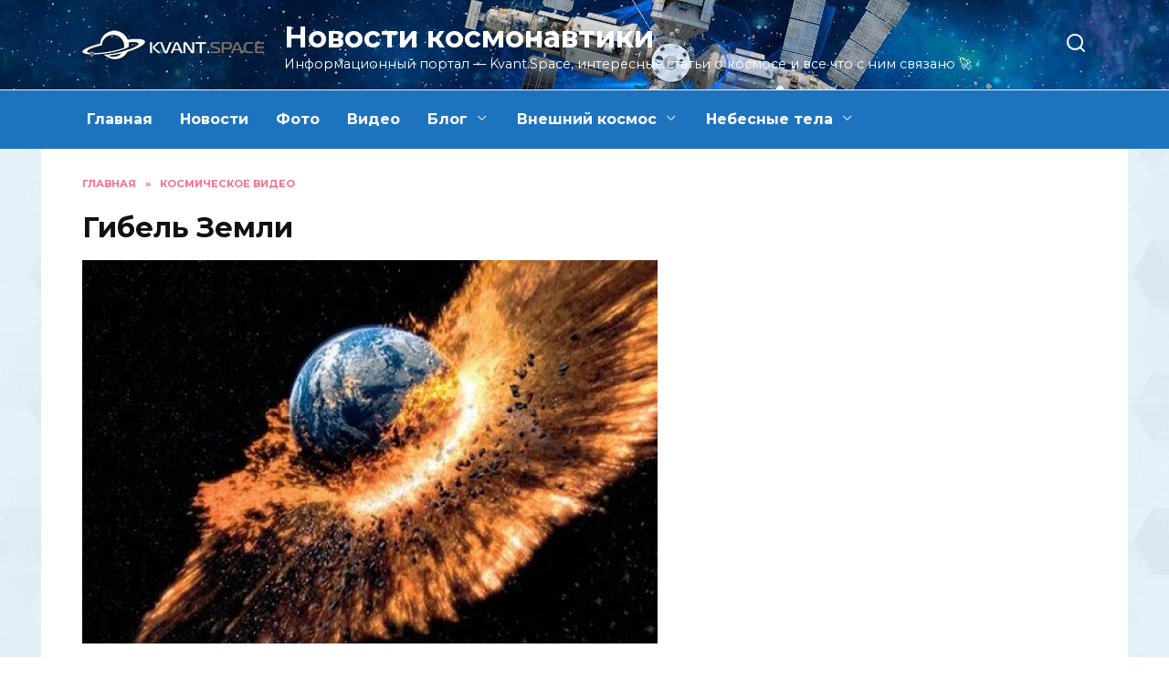

--- FILE ---
content_type: text/html; charset=UTF-8
request_url: https://kvant.space/video/gibel-zemli
body_size: 11658
content:
<!doctype html> <html lang="ru-RU"> <head> <meta charset="UTF-8"> <meta name="viewport" content="width=device-width, initial-scale=1"> <meta name='robots' content='index, follow, max-image-preview:large, max-snippet:-1, max-video-preview:-1'/> <title>Гибель Земли. Апокалипсис планеты Земля. Вселенная, космос, звезды, галактики</title> <meta name="description" content="Различные сценарии конца света на Земле. Падение астероида или бомбардировка Земли кометами, гамма- всплески , Эволюция солнца в &quot;Красного гиганта&quot;, теория &quot;Большого разрыва&quot;"/> <link rel="canonical" href="https://kvant.space/video/gibel-zemli"/> <meta property="og:locale" content="ru_RU"/> <meta property="og:type" content="article"/> <meta property="og:title" content="Гибель Земли. Апокалипсис планеты Земля. Вселенная, космос, звезды, галактики"/> <meta property="og:description" content="Различные сценарии конца света на Земле. Падение астероида или бомбардировка Земли кометами, гамма- всплески , Эволюция солнца в &quot;Красного гиганта&quot;, теория &quot;Большого разрыва&quot;"/> <meta property="og:url" content="https://kvant.space/video/gibel-zemli"/> <meta property="og:site_name" content="Новости космонавтики"/> <meta property="article:published_time" content="2024-03-18T06:49:38+00:00"/> <meta property="article:modified_time" content="2024-03-18T06:37:03+00:00"/> <meta property="og:image" content="https://kvant.space/wp-content/uploads/2024/03/wB-wQNwkfF4.jpg"/> <meta property="og:image:width" content="630"/> <meta property="og:image:height" content="420"/> <meta property="og:image:type" content="image/jpeg"/> <meta name="author" content="Admin"/> <meta name="twitter:card" content="summary_large_image"/> <meta name="twitter:label1" content="Написано автором"/> <meta name="twitter:data1" content="Admin"/> <meta name="twitter:label2" content="Примерное время для чтения"/> <meta name="twitter:data2" content="1 минута"/> <script type="application/ld+json" class="yoast-schema-graph">{"@context":"https://schema.org","@graph":[{"@type":"Article","@id":"https://kvant.space/video/gibel-zemli#article","isPartOf":{"@id":"https://kvant.space/video/gibel-zemli"},"author":{"name":"Admin","@id":"https://kvant.space/#/schema/person/de4dc9915f49c172360bf5c138b0bea3"},"headline":"Гибель Земли","datePublished":"2024-03-18T06:49:38+00:00","dateModified":"2024-03-18T06:37:03+00:00","mainEntityOfPage":{"@id":"https://kvant.space/video/gibel-zemli"},"wordCount":24,"commentCount":0,"publisher":{"@id":"https://kvant.space/#organization"},"image":{"@id":"https://kvant.space/video/gibel-zemli#primaryimage"},"thumbnailUrl":"https://kvant.space/wp-content/uploads/2024/03/wB-wQNwkfF4.jpg","articleSection":["Космическое видео"],"inLanguage":"ru-RU","potentialAction":[{"@type":"CommentAction","name":"Comment","target":["https://kvant.space/video/gibel-zemli#respond"]}]},{"@type":"WebPage","@id":"https://kvant.space/video/gibel-zemli","url":"https://kvant.space/video/gibel-zemli","name":"Гибель Земли. Апокалипсис планеты Земля. Вселенная, космос, звезды, галактики","isPartOf":{"@id":"https://kvant.space/#website"},"primaryImageOfPage":{"@id":"https://kvant.space/video/gibel-zemli#primaryimage"},"image":{"@id":"https://kvant.space/video/gibel-zemli#primaryimage"},"thumbnailUrl":"https://kvant.space/wp-content/uploads/2024/03/wB-wQNwkfF4.jpg","datePublished":"2024-03-18T06:49:38+00:00","dateModified":"2024-03-18T06:37:03+00:00","description":"Различные сценарии конца света на Земле. Падение астероида или бомбардировка Земли кометами, гамма- всплески , Эволюция солнца в \"Красного гиганта\", теория \"Большого разрыва\"","breadcrumb":{"@id":"https://kvant.space/video/gibel-zemli#breadcrumb"},"inLanguage":"ru-RU","potentialAction":[{"@type":"ReadAction","target":["https://kvant.space/video/gibel-zemli"]}]},{"@type":"ImageObject","inLanguage":"ru-RU","@id":"https://kvant.space/video/gibel-zemli#primaryimage","url":"https://kvant.space/wp-content/uploads/2024/03/wB-wQNwkfF4.jpg","contentUrl":"https://kvant.space/wp-content/uploads/2024/03/wB-wQNwkfF4.jpg","width":630,"height":420},{"@type":"BreadcrumbList","@id":"https://kvant.space/video/gibel-zemli#breadcrumb","itemListElement":[{"@type":"ListItem","position":1,"name":"Главная","item":"https://kvant.space/"},{"@type":"ListItem","position":2,"name":"Космическое видео","item":"https://kvant.space/video"},{"@type":"ListItem","position":3,"name":"Гибель Земли"}]},{"@type":"WebSite","@id":"https://kvant.space/#website","url":"https://kvant.space/","name":"Новости космонавтики","description":"Информационный портал - Kvant.Space, интересные статьи о космосе и все что с ним связано 🚀","publisher":{"@id":"https://kvant.space/#organization"},"potentialAction":[{"@type":"SearchAction","target":{"@type":"EntryPoint","urlTemplate":"https://kvant.space/?s={search_term_string}"},"query-input":"required name=search_term_string"}],"inLanguage":"ru-RU"},{"@type":"Organization","@id":"https://kvant.space/#organization","name":"Новости космонавтики","url":"https://kvant.space/","logo":{"@type":"ImageObject","inLanguage":"ru-RU","@id":"https://kvant.space/#/schema/logo/image/","url":"https://kvant.space/wp-content/uploads/2024/03/08dbf5c8-f6e5-4d38-b1d3-626469196919.jpeg","contentUrl":"https://kvant.space/wp-content/uploads/2024/03/08dbf5c8-f6e5-4d38-b1d3-626469196919.jpeg","width":1024,"height":1024,"caption":"Новости космонавтики"},"image":{"@id":"https://kvant.space/#/schema/logo/image/"}},{"@type":"Person","@id":"https://kvant.space/#/schema/person/de4dc9915f49c172360bf5c138b0bea3","name":"Admin","sameAs":["https://kvant.space"]}]}</script> <script type="text/javascript">
/* <![CDATA[ */
window._wpemojiSettings = {"baseUrl":"https:\/\/s.w.org\/images\/core\/emoji\/14.0.0\/72x72\/","ext":".png","svgUrl":"https:\/\/s.w.org\/images\/core\/emoji\/14.0.0\/svg\/","svgExt":".svg","source":{"concatemoji":"https:\/\/kvant.space\/wp-includes\/js\/wp-emoji-release.min.js"}};
/*! This file is auto-generated */
!function(i,n){var o,s,e;function c(e){try{var t={supportTests:e,timestamp:(new Date).valueOf()};sessionStorage.setItem(o,JSON.stringify(t))}catch(e){}}function p(e,t,n){e.clearRect(0,0,e.canvas.width,e.canvas.height),e.fillText(t,0,0);var t=new Uint32Array(e.getImageData(0,0,e.canvas.width,e.canvas.height).data),r=(e.clearRect(0,0,e.canvas.width,e.canvas.height),e.fillText(n,0,0),new Uint32Array(e.getImageData(0,0,e.canvas.width,e.canvas.height).data));return t.every(function(e,t){return e===r[t]})}function u(e,t,n){switch(t){case"flag":return n(e,"\ud83c\udff3\ufe0f\u200d\u26a7\ufe0f","\ud83c\udff3\ufe0f\u200b\u26a7\ufe0f")?!1:!n(e,"\ud83c\uddfa\ud83c\uddf3","\ud83c\uddfa\u200b\ud83c\uddf3")&&!n(e,"\ud83c\udff4\udb40\udc67\udb40\udc62\udb40\udc65\udb40\udc6e\udb40\udc67\udb40\udc7f","\ud83c\udff4\u200b\udb40\udc67\u200b\udb40\udc62\u200b\udb40\udc65\u200b\udb40\udc6e\u200b\udb40\udc67\u200b\udb40\udc7f");case"emoji":return!n(e,"\ud83e\udef1\ud83c\udffb\u200d\ud83e\udef2\ud83c\udfff","\ud83e\udef1\ud83c\udffb\u200b\ud83e\udef2\ud83c\udfff")}return!1}function f(e,t,n){var r="undefined"!=typeof WorkerGlobalScope&&self instanceof WorkerGlobalScope?new OffscreenCanvas(300,150):i.createElement("canvas"),a=r.getContext("2d",{willReadFrequently:!0}),o=(a.textBaseline="top",a.font="600 32px Arial",{});return e.forEach(function(e){o[e]=t(a,e,n)}),o}function t(e){var t=i.createElement("script");t.src=e,t.defer=!0,i.head.appendChild(t)}"undefined"!=typeof Promise&&(o="wpEmojiSettingsSupports",s=["flag","emoji"],n.supports={everything:!0,everythingExceptFlag:!0},e=new Promise(function(e){i.addEventListener("DOMContentLoaded",e,{once:!0})}),new Promise(function(t){var n=function(){try{var e=JSON.parse(sessionStorage.getItem(o));if("object"==typeof e&&"number"==typeof e.timestamp&&(new Date).valueOf()<e.timestamp+604800&&"object"==typeof e.supportTests)return e.supportTests}catch(e){}return null}();if(!n){if("undefined"!=typeof Worker&&"undefined"!=typeof OffscreenCanvas&&"undefined"!=typeof URL&&URL.createObjectURL&&"undefined"!=typeof Blob)try{var e="postMessage("+f.toString()+"("+[JSON.stringify(s),u.toString(),p.toString()].join(",")+"));",r=new Blob([e],{type:"text/javascript"}),a=new Worker(URL.createObjectURL(r),{name:"wpTestEmojiSupports"});return void(a.onmessage=function(e){c(n=e.data),a.terminate(),t(n)})}catch(e){}c(n=f(s,u,p))}t(n)}).then(function(e){for(var t in e)n.supports[t]=e[t],n.supports.everything=n.supports.everything&&n.supports[t],"flag"!==t&&(n.supports.everythingExceptFlag=n.supports.everythingExceptFlag&&n.supports[t]);n.supports.everythingExceptFlag=n.supports.everythingExceptFlag&&!n.supports.flag,n.DOMReady=!1,n.readyCallback=function(){n.DOMReady=!0}}).then(function(){return e}).then(function(){var e;n.supports.everything||(n.readyCallback(),(e=n.source||{}).concatemoji?t(e.concatemoji):e.wpemoji&&e.twemoji&&(t(e.twemoji),t(e.wpemoji)))}))}((window,document),window._wpemojiSettings);
/* ]]> */
</script> <style id='wp-emoji-styles-inline-css' type='text/css'> img.wp-smiley, img.emoji { display: inline !important; border: none !important; box-shadow: none !important; height: 1em !important; width: 1em !important; margin: 0 0.07em !important; vertical-align: -0.1em !important; background: none !important; padding: 0 !important; } </style> <link rel='stylesheet' id='wp-block-library-css' href='https://kvant.space/wp-includes/css/dist/block-library/style.min.css' media='all'/> <style id='wp-block-library-theme-inline-css' type='text/css'> .wp-block-audio figcaption{color:#555;font-size:13px;text-align:center}.is-dark-theme .wp-block-audio figcaption{color:hsla(0,0%,100%,.65)}.wp-block-audio{margin:0 0 1em}.wp-block-code{border:1px solid #ccc;border-radius:4px;font-family:Menlo,Consolas,monaco,monospace;padding:.8em 1em}.wp-block-embed figcaption{color:#555;font-size:13px;text-align:center}.is-dark-theme .wp-block-embed figcaption{color:hsla(0,0%,100%,.65)}.wp-block-embed{margin:0 0 1em}.blocks-gallery-caption{color:#555;font-size:13px;text-align:center}.is-dark-theme .blocks-gallery-caption{color:hsla(0,0%,100%,.65)}.wp-block-image figcaption{color:#555;font-size:13px;text-align:center}.is-dark-theme .wp-block-image figcaption{color:hsla(0,0%,100%,.65)}.wp-block-image{margin:0 0 1em}.wp-block-pullquote{border-bottom:4px solid;border-top:4px solid;color:currentColor;margin-bottom:1.75em}.wp-block-pullquote cite,.wp-block-pullquote footer,.wp-block-pullquote__citation{color:currentColor;font-size:.8125em;font-style:normal;text-transform:uppercase}.wp-block-quote{border-left:.25em solid;margin:0 0 1.75em;padding-left:1em}.wp-block-quote cite,.wp-block-quote footer{color:currentColor;font-size:.8125em;font-style:normal;position:relative}.wp-block-quote.has-text-align-right{border-left:none;border-right:.25em solid;padding-left:0;padding-right:1em}.wp-block-quote.has-text-align-center{border:none;padding-left:0}.wp-block-quote.is-large,.wp-block-quote.is-style-large,.wp-block-quote.is-style-plain{border:none}.wp-block-search .wp-block-search__label{font-weight:700}.wp-block-search__button{border:1px solid #ccc;padding:.375em .625em}:where(.wp-block-group.has-background){padding:1.25em 2.375em}.wp-block-separator.has-css-opacity{opacity:.4}.wp-block-separator{border:none;border-bottom:2px solid;margin-left:auto;margin-right:auto}.wp-block-separator.has-alpha-channel-opacity{opacity:1}.wp-block-separator:not(.is-style-wide):not(.is-style-dots){width:100px}.wp-block-separator.has-background:not(.is-style-dots){border-bottom:none;height:1px}.wp-block-separator.has-background:not(.is-style-wide):not(.is-style-dots){height:2px}.wp-block-table{margin:0 0 1em}.wp-block-table td,.wp-block-table th{word-break:normal}.wp-block-table figcaption{color:#555;font-size:13px;text-align:center}.is-dark-theme .wp-block-table figcaption{color:hsla(0,0%,100%,.65)}.wp-block-video figcaption{color:#555;font-size:13px;text-align:center}.is-dark-theme .wp-block-video figcaption{color:hsla(0,0%,100%,.65)}.wp-block-video{margin:0 0 1em}.wp-block-template-part.has-background{margin-bottom:0;margin-top:0;padding:1.25em 2.375em} </style> <style id='classic-theme-styles-inline-css' type='text/css'> /*! This file is auto-generated */ .wp-block-button__link{color:#fff;background-color:#32373c;border-radius:9999px;box-shadow:none;text-decoration:none;padding:calc(.667em + 2px) calc(1.333em + 2px);font-size:1.125em}.wp-block-file__button{background:#32373c;color:#fff;text-decoration:none} </style> <style id='global-styles-inline-css' type='text/css'> body{--wp--preset--color--black: #000000;--wp--preset--color--cyan-bluish-gray: #abb8c3;--wp--preset--color--white: #ffffff;--wp--preset--color--pale-pink: #f78da7;--wp--preset--color--vivid-red: #cf2e2e;--wp--preset--color--luminous-vivid-orange: #ff6900;--wp--preset--color--luminous-vivid-amber: #fcb900;--wp--preset--color--light-green-cyan: #7bdcb5;--wp--preset--color--vivid-green-cyan: #00d084;--wp--preset--color--pale-cyan-blue: #8ed1fc;--wp--preset--color--vivid-cyan-blue: #0693e3;--wp--preset--color--vivid-purple: #9b51e0;--wp--preset--gradient--vivid-cyan-blue-to-vivid-purple: linear-gradient(135deg,rgba(6,147,227,1) 0%,rgb(155,81,224) 100%);--wp--preset--gradient--light-green-cyan-to-vivid-green-cyan: linear-gradient(135deg,rgb(122,220,180) 0%,rgb(0,208,130) 100%);--wp--preset--gradient--luminous-vivid-amber-to-luminous-vivid-orange: linear-gradient(135deg,rgba(252,185,0,1) 0%,rgba(255,105,0,1) 100%);--wp--preset--gradient--luminous-vivid-orange-to-vivid-red: linear-gradient(135deg,rgba(255,105,0,1) 0%,rgb(207,46,46) 100%);--wp--preset--gradient--very-light-gray-to-cyan-bluish-gray: linear-gradient(135deg,rgb(238,238,238) 0%,rgb(169,184,195) 100%);--wp--preset--gradient--cool-to-warm-spectrum: linear-gradient(135deg,rgb(74,234,220) 0%,rgb(151,120,209) 20%,rgb(207,42,186) 40%,rgb(238,44,130) 60%,rgb(251,105,98) 80%,rgb(254,248,76) 100%);--wp--preset--gradient--blush-light-purple: linear-gradient(135deg,rgb(255,206,236) 0%,rgb(152,150,240) 100%);--wp--preset--gradient--blush-bordeaux: linear-gradient(135deg,rgb(254,205,165) 0%,rgb(254,45,45) 50%,rgb(107,0,62) 100%);--wp--preset--gradient--luminous-dusk: linear-gradient(135deg,rgb(255,203,112) 0%,rgb(199,81,192) 50%,rgb(65,88,208) 100%);--wp--preset--gradient--pale-ocean: linear-gradient(135deg,rgb(255,245,203) 0%,rgb(182,227,212) 50%,rgb(51,167,181) 100%);--wp--preset--gradient--electric-grass: linear-gradient(135deg,rgb(202,248,128) 0%,rgb(113,206,126) 100%);--wp--preset--gradient--midnight: linear-gradient(135deg,rgb(2,3,129) 0%,rgb(40,116,252) 100%);--wp--preset--font-size--small: 19.5px;--wp--preset--font-size--medium: 20px;--wp--preset--font-size--large: 36.5px;--wp--preset--font-size--x-large: 42px;--wp--preset--font-size--normal: 22px;--wp--preset--font-size--huge: 49.5px;--wp--preset--spacing--20: 0.44rem;--wp--preset--spacing--30: 0.67rem;--wp--preset--spacing--40: 1rem;--wp--preset--spacing--50: 1.5rem;--wp--preset--spacing--60: 2.25rem;--wp--preset--spacing--70: 3.38rem;--wp--preset--spacing--80: 5.06rem;--wp--preset--shadow--natural: 6px 6px 9px rgba(0, 0, 0, 0.2);--wp--preset--shadow--deep: 12px 12px 50px rgba(0, 0, 0, 0.4);--wp--preset--shadow--sharp: 6px 6px 0px rgba(0, 0, 0, 0.2);--wp--preset--shadow--outlined: 6px 6px 0px -3px rgba(255, 255, 255, 1), 6px 6px rgba(0, 0, 0, 1);--wp--preset--shadow--crisp: 6px 6px 0px rgba(0, 0, 0, 1);}:where(.is-layout-flex){gap: 0.5em;}:where(.is-layout-grid){gap: 0.5em;}body .is-layout-flow > .alignleft{float: left;margin-inline-start: 0;margin-inline-end: 2em;}body .is-layout-flow > .alignright{float: right;margin-inline-start: 2em;margin-inline-end: 0;}body .is-layout-flow > .aligncenter{margin-left: auto !important;margin-right: auto !important;}body .is-layout-constrained > .alignleft{float: left;margin-inline-start: 0;margin-inline-end: 2em;}body .is-layout-constrained > .alignright{float: right;margin-inline-start: 2em;margin-inline-end: 0;}body .is-layout-constrained > .aligncenter{margin-left: auto !important;margin-right: auto !important;}body .is-layout-constrained > :where(:not(.alignleft):not(.alignright):not(.alignfull)){max-width: var(--wp--style--global--content-size);margin-left: auto !important;margin-right: auto !important;}body .is-layout-constrained > .alignwide{max-width: var(--wp--style--global--wide-size);}body .is-layout-flex{display: flex;}body .is-layout-flex{flex-wrap: wrap;align-items: center;}body .is-layout-flex > *{margin: 0;}body .is-layout-grid{display: grid;}body .is-layout-grid > *{margin: 0;}:where(.wp-block-columns.is-layout-flex){gap: 2em;}:where(.wp-block-columns.is-layout-grid){gap: 2em;}:where(.wp-block-post-template.is-layout-flex){gap: 1.25em;}:where(.wp-block-post-template.is-layout-grid){gap: 1.25em;}.has-black-color{color: var(--wp--preset--color--black) !important;}.has-cyan-bluish-gray-color{color: var(--wp--preset--color--cyan-bluish-gray) !important;}.has-white-color{color: var(--wp--preset--color--white) !important;}.has-pale-pink-color{color: var(--wp--preset--color--pale-pink) !important;}.has-vivid-red-color{color: var(--wp--preset--color--vivid-red) !important;}.has-luminous-vivid-orange-color{color: var(--wp--preset--color--luminous-vivid-orange) !important;}.has-luminous-vivid-amber-color{color: var(--wp--preset--color--luminous-vivid-amber) !important;}.has-light-green-cyan-color{color: var(--wp--preset--color--light-green-cyan) !important;}.has-vivid-green-cyan-color{color: var(--wp--preset--color--vivid-green-cyan) !important;}.has-pale-cyan-blue-color{color: var(--wp--preset--color--pale-cyan-blue) !important;}.has-vivid-cyan-blue-color{color: var(--wp--preset--color--vivid-cyan-blue) !important;}.has-vivid-purple-color{color: var(--wp--preset--color--vivid-purple) !important;}.has-black-background-color{background-color: var(--wp--preset--color--black) !important;}.has-cyan-bluish-gray-background-color{background-color: var(--wp--preset--color--cyan-bluish-gray) !important;}.has-white-background-color{background-color: var(--wp--preset--color--white) !important;}.has-pale-pink-background-color{background-color: var(--wp--preset--color--pale-pink) !important;}.has-vivid-red-background-color{background-color: var(--wp--preset--color--vivid-red) !important;}.has-luminous-vivid-orange-background-color{background-color: var(--wp--preset--color--luminous-vivid-orange) !important;}.has-luminous-vivid-amber-background-color{background-color: var(--wp--preset--color--luminous-vivid-amber) !important;}.has-light-green-cyan-background-color{background-color: var(--wp--preset--color--light-green-cyan) !important;}.has-vivid-green-cyan-background-color{background-color: var(--wp--preset--color--vivid-green-cyan) !important;}.has-pale-cyan-blue-background-color{background-color: var(--wp--preset--color--pale-cyan-blue) !important;}.has-vivid-cyan-blue-background-color{background-color: var(--wp--preset--color--vivid-cyan-blue) !important;}.has-vivid-purple-background-color{background-color: var(--wp--preset--color--vivid-purple) !important;}.has-black-border-color{border-color: var(--wp--preset--color--black) !important;}.has-cyan-bluish-gray-border-color{border-color: var(--wp--preset--color--cyan-bluish-gray) !important;}.has-white-border-color{border-color: var(--wp--preset--color--white) !important;}.has-pale-pink-border-color{border-color: var(--wp--preset--color--pale-pink) !important;}.has-vivid-red-border-color{border-color: var(--wp--preset--color--vivid-red) !important;}.has-luminous-vivid-orange-border-color{border-color: var(--wp--preset--color--luminous-vivid-orange) !important;}.has-luminous-vivid-amber-border-color{border-color: var(--wp--preset--color--luminous-vivid-amber) !important;}.has-light-green-cyan-border-color{border-color: var(--wp--preset--color--light-green-cyan) !important;}.has-vivid-green-cyan-border-color{border-color: var(--wp--preset--color--vivid-green-cyan) !important;}.has-pale-cyan-blue-border-color{border-color: var(--wp--preset--color--pale-cyan-blue) !important;}.has-vivid-cyan-blue-border-color{border-color: var(--wp--preset--color--vivid-cyan-blue) !important;}.has-vivid-purple-border-color{border-color: var(--wp--preset--color--vivid-purple) !important;}.has-vivid-cyan-blue-to-vivid-purple-gradient-background{background: var(--wp--preset--gradient--vivid-cyan-blue-to-vivid-purple) !important;}.has-light-green-cyan-to-vivid-green-cyan-gradient-background{background: var(--wp--preset--gradient--light-green-cyan-to-vivid-green-cyan) !important;}.has-luminous-vivid-amber-to-luminous-vivid-orange-gradient-background{background: var(--wp--preset--gradient--luminous-vivid-amber-to-luminous-vivid-orange) !important;}.has-luminous-vivid-orange-to-vivid-red-gradient-background{background: var(--wp--preset--gradient--luminous-vivid-orange-to-vivid-red) !important;}.has-very-light-gray-to-cyan-bluish-gray-gradient-background{background: var(--wp--preset--gradient--very-light-gray-to-cyan-bluish-gray) !important;}.has-cool-to-warm-spectrum-gradient-background{background: var(--wp--preset--gradient--cool-to-warm-spectrum) !important;}.has-blush-light-purple-gradient-background{background: var(--wp--preset--gradient--blush-light-purple) !important;}.has-blush-bordeaux-gradient-background{background: var(--wp--preset--gradient--blush-bordeaux) !important;}.has-luminous-dusk-gradient-background{background: var(--wp--preset--gradient--luminous-dusk) !important;}.has-pale-ocean-gradient-background{background: var(--wp--preset--gradient--pale-ocean) !important;}.has-electric-grass-gradient-background{background: var(--wp--preset--gradient--electric-grass) !important;}.has-midnight-gradient-background{background: var(--wp--preset--gradient--midnight) !important;}.has-small-font-size{font-size: var(--wp--preset--font-size--small) !important;}.has-medium-font-size{font-size: var(--wp--preset--font-size--medium) !important;}.has-large-font-size{font-size: var(--wp--preset--font-size--large) !important;}.has-x-large-font-size{font-size: var(--wp--preset--font-size--x-large) !important;} .wp-block-navigation a:where(:not(.wp-element-button)){color: inherit;} :where(.wp-block-post-template.is-layout-flex){gap: 1.25em;}:where(.wp-block-post-template.is-layout-grid){gap: 1.25em;} :where(.wp-block-columns.is-layout-flex){gap: 2em;}:where(.wp-block-columns.is-layout-grid){gap: 2em;} .wp-block-pullquote{font-size: 1.5em;line-height: 1.6;} </style> <link rel='stylesheet' id='google-fonts-css' href='https://fonts.googleapis.com/css?family=Montserrat%3A400%2C400i%2C700&#038;subset=cyrillic&#038;display=swap' media='all'/> <link rel='stylesheet' id='reboot-style-css' href='https://kvant.space/wp-content/themes/reboot/assets/css/style.min.css' media='all'/> <link rel='stylesheet' id='reboot-style-child-css' href='https://kvant.space/wp-content/themes/kvant/style.css' media='all'/> <script type="text/javascript" src="https://kvant.space/wp-includes/js/jquery/jquery.min.js" id="jquery-core-js"></script> <style>.pseudo-clearfy-link { color: #008acf; cursor: pointer;}.pseudo-clearfy-link:hover { text-decoration: none;}</style><link rel="preload" href="https://kvant.space/wp-content/themes/reboot/assets/fonts/wpshop-core.ttf" as="font" crossorigin><link rel="prefetch" href="https://kvant.space/wp-content/uploads/2024/03/wB-wQNwkfF4.jpg" as="image" crossorigin> <style>::selection, .card-slider__category, .card-slider-container .swiper-pagination-bullet-active, .post-card--grid .post-card__thumbnail:before, .post-card:not(.post-card--small) .post-card__thumbnail a:before, .post-card:not(.post-card--small) .post-card__category, .post-box--high .post-box__category span, .post-box--wide .post-box__category span, .page-separator, .pagination .nav-links .page-numbers:not(.dots):not(.current):before, .btn, .btn-primary:hover, .btn-primary:not(:disabled):not(.disabled).active, .btn-primary:not(:disabled):not(.disabled):active, .show>.btn-primary.dropdown-toggle, .comment-respond .form-submit input, .page-links__item:hover{background-color:#1e73be}.entry-image--big .entry-image__body .post-card__category a, .home-text ul:not([class])>li:before, .page-content ul:not([class])>li:before, .taxonomy-description ul:not([class])>li:before, .widget-area .widget_categories ul.menu li a:before, .widget-area .widget_categories ul.menu li span:before, .widget-area .widget_categories>ul li a:before, .widget-area .widget_categories>ul li span:before, .widget-area .widget_nav_menu ul.menu li a:before, .widget-area .widget_nav_menu ul.menu li span:before, .widget-area .widget_nav_menu>ul li a:before, .widget-area .widget_nav_menu>ul li span:before, .page-links .page-numbers:not(.dots):not(.current):before, .page-links .post-page-numbers:not(.dots):not(.current):before, .pagination .nav-links .page-numbers:not(.dots):not(.current):before, .pagination .nav-links .post-page-numbers:not(.dots):not(.current):before, .entry-image--full .entry-image__body .post-card__category a, .entry-image--fullscreen .entry-image__body .post-card__category a, .entry-image--wide .entry-image__body .post-card__category a{background-color:#1e73be}.comment-respond input:focus, select:focus, textarea:focus, .post-card--grid.post-card--thumbnail-no, .post-card--standard:after, .post-card--related.post-card--thumbnail-no:hover, .spoiler-box, .btn-primary, .btn-primary:hover, .btn-primary:not(:disabled):not(.disabled).active, .btn-primary:not(:disabled):not(.disabled):active, .show>.btn-primary.dropdown-toggle, .inp:focus, .entry-tag:focus, .entry-tag:hover, .search-screen .search-form .search-field:focus, .entry-content ul:not([class])>li:before, .text-content ul:not([class])>li:before, .page-content ul:not([class])>li:before, .taxonomy-description ul:not([class])>li:before, .entry-content blockquote, .input:focus, input[type=color]:focus, input[type=date]:focus, input[type=datetime-local]:focus, input[type=datetime]:focus, input[type=email]:focus, input[type=month]:focus, input[type=number]:focus, input[type=password]:focus, input[type=range]:focus, input[type=search]:focus, input[type=tel]:focus, input[type=text]:focus, input[type=time]:focus, input[type=url]:focus, input[type=week]:focus, select:focus, textarea:focus{border-color:#1e73be !important}.post-card--small .post-card__category, .post-card__author:before, .post-card__comments:before, .post-card__date:before, .post-card__like:before, .post-card__views:before, .entry-author:before, .entry-date:before, .entry-time:before, .entry-views:before, .entry-comments:before, .entry-content ol:not([class])>li:before, .text-content ol:not([class])>li:before, .entry-content blockquote:before, .spoiler-box__title:after, .search-icon:hover:before, .search-form .search-submit:hover:before, .star-rating-item.hover, .comment-list .bypostauthor>.comment-body .comment-author:after, .breadcrumb a, .breadcrumb span, .search-screen .search-form .search-submit:before, .star-rating--score-1:not(.hover) .star-rating-item:nth-child(1), .star-rating--score-2:not(.hover) .star-rating-item:nth-child(1), .star-rating--score-2:not(.hover) .star-rating-item:nth-child(2), .star-rating--score-3:not(.hover) .star-rating-item:nth-child(1), .star-rating--score-3:not(.hover) .star-rating-item:nth-child(2), .star-rating--score-3:not(.hover) .star-rating-item:nth-child(3), .star-rating--score-4:not(.hover) .star-rating-item:nth-child(1), .star-rating--score-4:not(.hover) .star-rating-item:nth-child(2), .star-rating--score-4:not(.hover) .star-rating-item:nth-child(3), .star-rating--score-4:not(.hover) .star-rating-item:nth-child(4), .star-rating--score-5:not(.hover) .star-rating-item:nth-child(1), .star-rating--score-5:not(.hover) .star-rating-item:nth-child(2), .star-rating--score-5:not(.hover) .star-rating-item:nth-child(3), .star-rating--score-5:not(.hover) .star-rating-item:nth-child(4), .star-rating--score-5:not(.hover) .star-rating-item:nth-child(5){color:#1e73be}@media (min-width: 768px){body.custom-background{background-image: url("https://kvant.space/wp-content/uploads/2024/03/noviy_bg-scaled.jpg")}}@media (min-width: 768px){body.custom-background{background-repeat:repeat}}.site-header, .site-header a, .site-header .pseudo-link{color:#ffffff}.humburger span{background:#ffffff}.site-header{background-color:#000000}@media (min-width: 992px){.top-menu ul li .sub-menu{background-color:#000000}}.site-title, .site-title a{color:#ffffff}.site-description{color:#ffffff}@media (min-width: 768px){.site-header{background-image: url("https://kvant.space/wp-content/uploads/2024/03/bgnew.jpg")}}@media (min-width: 768px){.site-header{background-repeat:repeat-x}}.main-navigation, .footer-navigation, .footer-navigation .removed-link, .main-navigation .removed-link, .main-navigation ul li>a, .footer-navigation ul li>a{color:#ffffff}.main-navigation, .main-navigation ul li .sub-menu li, .main-navigation ul li.menu-item-has-children:before, .footer-navigation, .footer-navigation ul li .sub-menu li, .footer-navigation ul li.menu-item-has-children:before{background-color:#1e73be}.h1, h1:not(.site-title){font-size:1.9em;}.h2, .related-posts__header, .section-block__title, h2{font-size:1.7em;}.h3, h3{font-size:1.45em;}</style> <link rel="icon" href="https://kvant.space/wp-content/uploads/2024/03/cropped-space-32x32.png" sizes="32x32"/> <link rel="icon" href="https://kvant.space/wp-content/uploads/2024/03/cropped-space-192x192.png" sizes="192x192"/> <link rel="apple-touch-icon" href="https://kvant.space/wp-content/uploads/2024/03/cropped-space-180x180.png"/> <meta name="msapplication-TileImage" content="https://kvant.space/wp-content/uploads/2024/03/cropped-space-270x270.png"/> </head> <body class="post-template-default single single-post postid-820 single-format-standard wp-embed-responsive custom-background sidebar-none"> <div id="page" class="site"> <a class="skip-link screen-reader-text" href="#content"><!--noindex-->Перейти к содержанию<!--/noindex--></a> <div class="search-screen-overlay js-search-screen-overlay"></div> <div class="search-screen js-search-screen"> <form role="search" method="get" class="search-form" action="https://kvant.space/"> <label> <span class="screen-reader-text"><!--noindex-->Search for:<!--/noindex--></span> <input type="search" class="search-field" placeholder="Поиск…" value="" name="s"> </label> <button type="submit" class="search-submit"></button> </form> </div> <header id="masthead" class="site-header full" itemscope itemtype="http://schema.org/WPHeader"> <div class="site-header-inner fixed"> <div class="humburger js-humburger"><span></span><span></span><span></span></div> <div class="site-branding"> <div class="site-logotype"><a href="https://kvant.space/"><img src="https://kvant.space/wp-content/uploads/2024/03/kvant.png" width="200" height="33" alt="Новости космонавтики"></a></div><div class="site-branding__body"><div class="site-title"><a href="https://kvant.space/">Новости космонавтики</a></div><p class="site-description">Информационный портал &#8212; Kvant.Space, интересные статьи о космосе и все что с ним связано 🚀</p></div></div><!-- .site-branding --> <div class="header-search"> <span class="search-icon js-search-icon"></span> </div> </div> </header><!-- #masthead --> <nav id="site-navigation" class="main-navigation full" itemscope itemtype="http://schema.org/SiteNavigationElement"> <div class="main-navigation-inner fixed"> <div class="menu-header-menu-container"><ul id="header_menu" class="menu"><li id="menu-item-960" class="menu-item menu-item-type-post_type menu-item-object-page menu-item-home menu-item-960"><a href="https://kvant.space/">Главная</a></li> <li id="menu-item-646" class="menu-item menu-item-type-taxonomy menu-item-object-category menu-item-646"><a href="https://kvant.space/news">Новости</a></li> <li id="menu-item-659" class="menu-item menu-item-type-taxonomy menu-item-object-category menu-item-659"><a href="https://kvant.space/photos">Фото</a></li> <li id="menu-item-658" class="menu-item menu-item-type-taxonomy menu-item-object-category current-post-ancestor current-menu-parent current-post-parent menu-item-658"><a href="https://kvant.space/video">Видео</a></li> <li id="menu-item-640" class="menu-item menu-item-type-taxonomy menu-item-object-category menu-item-has-children menu-item-640"><a href="https://kvant.space/blog">Блог</a> <ul class="sub-menu"> <li id="menu-item-888" class="menu-item menu-item-type-post_type menu-item-object-page menu-item-888"><a href="https://kvant.space/avtorskie-stati">Авторские статьи о космосе</a></li> <li id="menu-item-886" class="menu-item menu-item-type-post_type menu-item-object-page menu-item-886"><a href="https://kvant.space/nauchnye-stati">Научные статьи о космосе</a></li> <li id="menu-item-887" class="menu-item menu-item-type-post_type menu-item-object-page menu-item-887"><a href="https://kvant.space/drugoe">Другое</a></li> </ul> </li> <li id="menu-item-889" class="menu-item menu-item-type-custom menu-item-object-custom menu-item-has-children menu-item-889"><a href="#">Внешний космос</a> <ul class="sub-menu"> <li id="menu-item-898" class="menu-item menu-item-type-post_type menu-item-object-page menu-item-898"><a href="https://kvant.space/galaktiki">Галактики</a></li> <li id="menu-item-899" class="menu-item menu-item-type-post_type menu-item-object-page menu-item-899"><a href="https://kvant.space/sverhskopleniya">Сверхскопления</a></li> <li id="menu-item-900" class="menu-item menu-item-type-post_type menu-item-object-page menu-item-900"><a href="https://kvant.space/tumannosti">Туманности</a></li> <li id="menu-item-902" class="menu-item menu-item-type-post_type menu-item-object-page menu-item-902"><a href="https://kvant.space/vidimaya-vselennaya">Видимая Вселенная</a></li> <li id="menu-item-901" class="menu-item menu-item-type-post_type menu-item-object-page menu-item-901"><a href="https://kvant.space/galaktiki">Галактики</a></li> </ul> </li> <li id="menu-item-890" class="menu-item menu-item-type-custom menu-item-object-custom menu-item-has-children menu-item-890"><a href="#">Небесные тела</a> <ul class="sub-menu"> <li id="menu-item-891" class="menu-item menu-item-type-post_type menu-item-object-page menu-item-891"><a href="https://kvant.space/asteroidy">Астероиды</a></li> <li id="menu-item-892" class="menu-item menu-item-type-post_type menu-item-object-page menu-item-892"><a href="https://kvant.space/komety">Кометы</a></li> <li id="menu-item-893" class="menu-item menu-item-type-post_type menu-item-object-page menu-item-893"><a href="https://kvant.space/planety">Планеты</a></li> <li id="menu-item-894" class="menu-item menu-item-type-post_type menu-item-object-page menu-item-894"><a href="https://kvant.space/sputniki">Спутники</a></li> <li id="menu-item-895" class="menu-item menu-item-type-post_type menu-item-object-page menu-item-895"><a href="https://kvant.space/zvyozdy">Звезды</a></li> <li id="menu-item-896" class="menu-item menu-item-type-post_type menu-item-object-page menu-item-896"><a href="https://kvant.space/chernye-dyry">Черные дыры</a></li> <li id="menu-item-897" class="menu-item menu-item-type-post_type menu-item-object-page menu-item-897"><a href="https://kvant.space/solnechnaya-sistema">Солнечная система</a></li> </ul> </li> </ul></div> </div> </nav><!-- #site-navigation --> <div class="mobile-menu-placeholder js-mobile-menu-placeholder"></div> <div id="content" class="site-content fixed"> <div class="site-content-inner"> <div id="primary" class="content-area" itemscope itemtype="http://schema.org/Article"> <main id="main" class="site-main article-card"> <article id="post-820" class="article-post post-820 post type-post status-publish format-standard has-post-thumbnail category-video"> <div class="breadcrumb" itemscope itemtype="http://schema.org/BreadcrumbList"><span class="breadcrumb-item" itemprop="itemListElement" itemscope itemtype="http://schema.org/ListItem"><a href="https://kvant.space/" itemprop="item"><span itemprop="name">Главная</span></a><meta itemprop="position" content="0"></span> <span class="breadcrumb-separator">»</span> <span class="breadcrumb-item" itemprop="itemListElement" itemscope itemtype="http://schema.org/ListItem"><a href="https://kvant.space/video" itemprop="item"><span itemprop="name">Космическое видео</span></a><meta itemprop="position" content="1"></span></div> <h1 class="entry-title" itemprop="headline">Гибель Земли</h1> <div class="entry-content" itemprop="articleBody"> <p class="field-item even"><span itemprop="image" itemscope itemtype="https://schema.org/ImageObject"><img itemprop="url image" decoding="async" src="/sites/default/files/styles/news_photo/public/video_embed_field_thumbnails/youtube/wB-wQNwkfF4.jpg" alt="wB-wQNwkfF4" width="630" height="420" /><meta itemprop="width" content="630"><meta itemprop="height" content="420"></span></p> <p>Различные сценарии конца света на Земле. Падение астероида или бомбардировка Земли кометами, гамма- всплески , Эволюция солнца в &#171;Красного гиганта&#187;, теория &#171;Большого разрыва&#187;</p> <!-- toc empty --> </div><!-- .entry-content --> </article> <meta itemprop="author" content="Admin"> <meta itemscope itemprop="mainEntityOfPage" itemType="https://schema.org/WebPage" itemid="https://kvant.space/video/gibel-zemli" content="Гибель Земли"> <meta itemprop="dateModified" content="2024-03-18"> <meta itemprop="datePublished" content="2024-03-18T06:49:38+03:00"> <div itemprop="publisher" itemscope itemtype="https://schema.org/Organization" style="display: none;"><div itemprop="logo" itemscope itemtype="https://schema.org/ImageObject"><img itemprop="url image" src="https://kvant.space/wp-content/uploads/2024/03/kvant.png" alt="Новости космонавтики"></div><meta itemprop="name" content="Новости космонавтики"><meta itemprop="telephone" content="Новости космонавтики"><meta itemprop="address" content="https://kvant.space"></div> <div id="comments" class="comments-area"> <div id="respond" class="comment-respond"> <div id="reply-title" class="comment-reply-title">Добавить комментарий <small><a rel="nofollow" id="cancel-comment-reply-link" href="/video/gibel-zemli#respond" style="display:none;">Отменить ответ</a></small></div><form action="https://kvant.space/wp-comments-post.php" method="post" id="commentform" class="comment-form" novalidate><p class="comment-form-author"><label class="screen-reader-text" for="author">Имя <span class="required">*</span></label> <input id="author" name="author" type="text" value="" size="30" maxlength="245" required='required' placeholder="Имя"/></p> <p class="comment-form-email"><label class="screen-reader-text" for="email">Email <span class="required">*</span></label> <input id="email" name="email" type="email" value="" size="30" maxlength="100" required='required' placeholder="Email"/></p> <p class="comment-form-comment"><label class="screen-reader-text" for="comment">Комментарий</label> <textarea autocomplete="new-password" id="cd9a7f8305" name="cd9a7f8305" cols="45" rows="8" maxlength="65525" required="required" placeholder="Комментарий" ></textarea><textarea id="comment" aria-label="hp-comment" aria-hidden="true" name="comment" autocomplete="new-password" style="padding:0 !important;clip:rect(1px, 1px, 1px, 1px) !important;position:absolute !important;white-space:nowrap !important;height:1px !important;width:1px !important;overflow:hidden !important;" tabindex="-1"></textarea><script data-noptimize>document.getElementById("comment").setAttribute( "id", "a65136383bd5aeb15d4773e56a78d338" );document.getElementById("cd9a7f8305").setAttribute( "id", "comment" );</script></p><p class="comment-form-cookies-consent"><input id="wp-comment-cookies-consent" name="wp-comment-cookies-consent" type="checkbox" value="yes"/> <label for="wp-comment-cookies-consent">Сохранить моё имя, email и адрес сайта в этом браузере для последующих моих комментариев.</label></p> <p class="form-submit"><input name="submit" type="submit" id="submit" class="submit" value="Отправить комментарий"/> <input type='hidden' name='comment_post_ID' value='820' id='comment_post_ID'/> <input type='hidden' name='comment_parent' id='comment_parent' value='0'/> </p></form> </div><!-- #respond --> </div><!-- #comments --> </main><!-- #main --> </div><!-- #primary --> <div id="related-posts" class="related-posts fixed"><div class="related-posts__header">Вам также может понравиться</div><div class="post-cards post-cards--vertical"> <div class="post-card post-card--related post-card--thumbnail-no"> <div class="post-card__title"><a href="https://kvant.space/video/zapusk-samodelnoy-rakety-v-kosmos-s-videokamerami">Запуск самодельной ракеты в Космос с видеокамерами</a></div> </div> <div class="post-card post-card--related post-card--thumbnail-no"> <div class="post-card__title"><a href="https://kvant.space/video/vselennaya-fenomeny-kosmosa">Вселенная. Феномены космоса</a></div> </div> <div class="post-card post-card--related"> <div class="post-card__thumbnail"><a href="https://kvant.space/video/teleskop-kepler-obnaruzhil-blizneca-zemli"><img width="335" height="220" src="https://kvant.space/wp-content/uploads/2024/03/a1VyVZ8yqfE-335x220.jpg" class="attachment-reboot_small size-reboot_small wp-post-image" alt="" decoding="async" loading="lazy"/></a></div><div class="post-card__title"><a href="https://kvant.space/video/teleskop-kepler-obnaruzhil-blizneca-zemli">Телескоп &#171;Кеплер&#187; обнаружил близнеца Земли</a></div> </div> <div class="post-card post-card--related"> <div class="post-card__thumbnail"><a href="https://kvant.space/video/polet-v-kosmos-hd"><img width="335" height="220" src="https://kvant.space/wp-content/uploads/2024/03/DbsA7mFQHO4-335x220.jpg" class="attachment-reboot_small size-reboot_small wp-post-image" alt="" decoding="async" loading="lazy"/></a></div><div class="post-card__title"><a href="https://kvant.space/video/polet-v-kosmos-hd">Полет в Космос. HD</a></div> </div> </div></div> </div><!--.site-content-inner--> </div><!--.site-content--> <div class="site-footer-container "> <footer id="colophon" class="site-footer site-footer--style-gray full"> <div class="site-footer-inner fixed"> <div class="footer-bottom"> <div class="footer-info"> <span style="text-align: left;"> © 2026 kvant.space </span> <span style="text-align: right; float: right;"> <a href="/ob-agentstve">Об агентстве</a> | <a href="/kontakty">Контакты</a> | <a href="/pravoobladatelyam">Правообладателям</a> | <a href="/sitemap">Карта сайта</a> </span> </div> <div class="footer-counters"><!-- Yandex.Metrika counter --> <script type="text/javascript" >
   (function(m,e,t,r,i,k,a){m[i]=m[i]||function(){(m[i].a=m[i].a||[]).push(arguments)};
   m[i].l=1*new Date();
   for (var j = 0; j < document.scripts.length; j++) {if (document.scripts[j].src === r) { return; }}
   k=e.createElement(t),a=e.getElementsByTagName(t)[0],k.async=1,k.src=r,a.parentNode.insertBefore(k,a)})
   (window, document, "script", "https://mc.yandex.ru/metrika/tag.js", "ym");

   ym(96785857, "init", {
        clickmap:true,
        trackLinks:true,
        accurateTrackBounce:true
   });
</script> <noscript><div><img src="https://mc.yandex.ru/watch/96785857" style="position:absolute; left:-9999px;" alt=""/></div></noscript> <!-- /Yandex.Metrika counter --></div></div> </div> </footer><!--.site-footer--> </div> <button type="button" class="scrolltop js-scrolltop"></button> </div><!-- #page --> <script>var pseudo_links = document.querySelectorAll(".pseudo-clearfy-link");for (var i=0;i<pseudo_links.length;i++ ) { pseudo_links[i].addEventListener("click", function(e){   window.open( e.target.getAttribute("data-uri") ); }); }</script><script>document.addEventListener("copy", (event) => {var pagelink = "\nИсточник: https://kvant.space/video/gibel-zemli";event.clipboardData.setData("text", document.getSelection() + pagelink);event.preventDefault();});</script><script type="text/javascript" id="reboot-scripts-js-extra">
/* <![CDATA[ */
var settings_array = {"rating_text_average":"\u0441\u0440\u0435\u0434\u043d\u0435\u0435","rating_text_from":"\u0438\u0437","lightbox_display":"1","sidebar_fixed":"1"};
var wps_ajax = {"url":"https:\/\/kvant.space\/wp-admin\/admin-ajax.php","nonce":"4626a58d2c"};
/* ]]> */
</script> <script type="text/javascript" src="https://kvant.space/wp-content/themes/reboot/assets/js/scripts.min.js" id="reboot-scripts-js"></script> <script type="text/javascript" src="https://kvant.space/wp-includes/js/comment-reply.min.js" id="comment-reply-js" async="async" data-wp-strategy="async"></script> <script>!function(){var t=!1;try{var e=Object.defineProperty({},"passive",{get:function(){t=!0}});window.addEventListener("test",null,e)}catch(t){}return t}()||function(i){var o=!0,s=!1;EventTarget.prototype.addEventListener=function(t,e,n){var r="object"==typeof n,a=r?n.capture:n;n=r?n:{},"touchstart"!=t&&"scroll"!=t&&"wheel"!=t||(n.passive=void 0!==n.passive?n.passive:o),n.capture=void 0!==a?a:s,i.call(this,t,e,n)}}(EventTarget.prototype.addEventListener);</script> <script defer src="https://static.cloudflareinsights.com/beacon.min.js/vcd15cbe7772f49c399c6a5babf22c1241717689176015" integrity="sha512-ZpsOmlRQV6y907TI0dKBHq9Md29nnaEIPlkf84rnaERnq6zvWvPUqr2ft8M1aS28oN72PdrCzSjY4U6VaAw1EQ==" data-cf-beacon='{"version":"2024.11.0","token":"f22aa76fdb484c119efc63e7e35fd6d1","r":1,"server_timing":{"name":{"cfCacheStatus":true,"cfEdge":true,"cfExtPri":true,"cfL4":true,"cfOrigin":true,"cfSpeedBrain":true},"location_startswith":null}}' crossorigin="anonymous"></script>
</body> </html>

--- FILE ---
content_type: text/css
request_url: https://kvant.space/wp-content/themes/kvant/style.css
body_size: -100
content:
/*
Theme Name: Kvant
Theme URI: https://wpshop.ru/themes/reboot
Author: WPShop.biz
Author URI: http://wpshop.biz/
Template: reboot
Version: 1.0.0
*/

/* Below you can add your CSS styles */
/* Ниже Вы можете добавить свои CSS стили */

.breadcrumb span {
	color: #F74E6E !important;
}


.menu a:hover {
	background-color: #fff;
	color: black;
}

